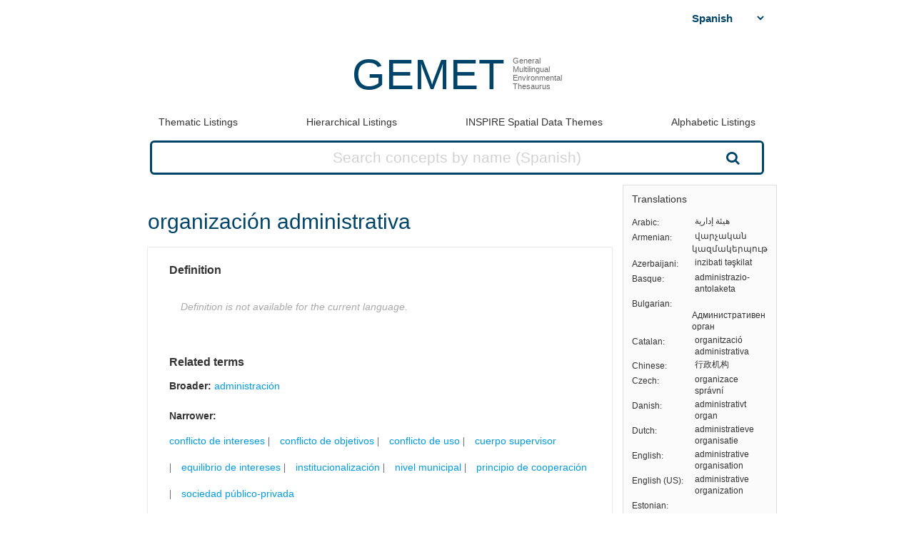

--- FILE ---
content_type: text/html; charset=utf-8
request_url: https://www.eionet.europa.eu/gemet/es/concept/13289
body_size: 17610
content:


<!doctype html>
<html>
  <head>
    <title>
      
 
 organización administrativa

    </title>

    
      <link rel="stylesheet" type="text/css" href="/gemet/static/thesaurus/css/style.css" />
      <link rel="stylesheet" type="text/css" href="/gemet/static/thesaurus/css/bootstrap.min.css">
      <!--   <link rel="stylesheet" type="text/css" href="/gemet/static/thesaurus/css/bootstrap-theme.min.css"> -->
      <link rel="stylesheet" type="text/css" href="/gemet/static/thesaurus/css/materialize.min.css">
      <link rel="stylesheet" type="text/css" href="https://maxcdn.bootstrapcdn.com/font-awesome/4.7.0/css/font-awesome.min.css">
      <link rel="stylesheet" type="text/css" href="/gemet/static/thesaurus/css/select2.min.css" />
    
  </head>

  <body>

      <nav></nav>

      <div class="content container">
        
  

<!-- header -->
<div class="gemet-header">
  <!-- title -->
  <div class="header-title">
    <a href="/gemet/es/themes/" class="title">GEMET</a>
    <div class="subtitle">General<br>Multilingual<br>Environmental<br>Thesaurus</div>
    <div class="search_bar search_bar_fix">
      <div class="search_dropdown">
        <select name="select-language" id="js-change-language">
        
          <option value="ar"
          href="/gemet/ar/concept/13289"
          
          >Arabic</option>
        
          <option value="hy"
          href="/gemet/hy/concept/13289"
          
          >Armenian</option>
        
          <option value="az"
          href="/gemet/az/concept/13289"
          
          >Azerbaijani</option>
        
          <option value="eu"
          href="/gemet/eu/concept/13289"
          
          >Basque</option>
        
          <option value="bg"
          href="/gemet/bg/concept/13289"
          
          >Bulgarian</option>
        
          <option value="ca"
          href="/gemet/ca/concept/13289"
          
          >Catalan</option>
        
          <option value="zh-CN"
          href="/gemet/zh-CN/concept/13289"
          
          >Chinese</option>
        
          <option value="cs"
          href="/gemet/cs/concept/13289"
          
          >Czech</option>
        
          <option value="da"
          href="/gemet/da/concept/13289"
          
          >Danish</option>
        
          <option value="nl"
          href="/gemet/nl/concept/13289"
          
          >Dutch</option>
        
          <option value="en"
          href="/gemet/en/concept/13289"
          
          >English</option>
        
          <option value="en-US"
          href="/gemet/en-US/concept/13289"
          
          >English (US)</option>
        
          <option value="et"
          href="/gemet/et/concept/13289"
          
          >Estonian</option>
        
          <option value="fi"
          href="/gemet/fi/concept/13289"
          
          >Finnish</option>
        
          <option value="fr"
          href="/gemet/fr/concept/13289"
          
          >French</option>
        
          <option value="ka"
          href="/gemet/ka/concept/13289"
          
          >Georgian</option>
        
          <option value="de"
          href="/gemet/de/concept/13289"
          
          >German</option>
        
          <option value="el"
          href="/gemet/el/concept/13289"
          
          >Greek</option>
        
          <option value="hu"
          href="/gemet/hu/concept/13289"
          
          >Hungarian</option>
        
          <option value="is"
          href="/gemet/is/concept/13289"
          
          >Icelandic</option>
        
          <option value="ga"
          href="/gemet/ga/concept/13289"
          
          >Irish</option>
        
          <option value="it"
          href="/gemet/it/concept/13289"
          
          >Italian</option>
        
          <option value="lv"
          href="/gemet/lv/concept/13289"
          
          >Latvian</option>
        
          <option value="lt"
          href="/gemet/lt/concept/13289"
          
          >Lithuanian</option>
        
          <option value="mt"
          href="/gemet/mt/concept/13289"
          
          >Maltese</option>
        
          <option value="no"
          href="/gemet/no/concept/13289"
          
          >Norwegian</option>
        
          <option value="pl"
          href="/gemet/pl/concept/13289"
          
          >Polish</option>
        
          <option value="pt"
          href="/gemet/pt/concept/13289"
          
          >Portuguese</option>
        
          <option value="ro"
          href="/gemet/ro/concept/13289"
          
          >Romanian</option>
        
          <option value="ru"
          href="/gemet/ru/concept/13289"
          
          >Russian</option>
        
          <option value="sk"
          href="/gemet/sk/concept/13289"
          
          >Slovak</option>
        
          <option value="sl"
          href="/gemet/sl/concept/13289"
          
          >Slovenian</option>
        
          <option value="es"
          href="/gemet/es/concept/13289"
          selected="selected"
          >Spanish</option>
        
          <option value="sv"
          href="/gemet/sv/concept/13289"
          
          >Swedish</option>
        
          <option value="tr"
          href="/gemet/tr/concept/13289"
          
          >Turkish</option>
        
          <option value="uk"
          href="/gemet/uk/concept/13289"
          
          >Ukrainian</option>
        
        </select>
      </div>
    </div>
  </div>
  <div class="gemet-menu">
  <button title="mobile-menu-button" class="expand-button menu-button"><i class="fa fa-bars" aria-hidden="true"></i></button>
  <a class=""
     href="/gemet/es/themes/">Thematic Listings</a>
  <!-- &nbsp;|&nbsp; -->
  <a class=""
     href="/gemet/es/groups/">Hierarchical Listings</a>
  <!-- &nbsp;|&nbsp; -->
  <a class=""
     href="/gemet/es/inspire-themes/">INSPIRE Spatial Data Themes</a>
  <!-- &nbsp;|&nbsp; -->
  <a class="alphabet "
     href="/gemet/es/alphabetic/">Alphabetic Listings</a>
  <!-- &nbsp;|&nbsp; -->
  <!-- <a href="/gemet/es/search/">Search Thesaurus</a> -->
  <a class="search-button ">
    Search Thesaurus
  </a>
</div>

<div class="search_bar huge">
  <form method="get"
        action='/gemet/es/search/'
        id='search-form'
        name="search-query"
        placeholder="Concepts, Groups, Themes...">
    
      <label for="id_query">Query:</label>
      <input id="id_query" type="text" name="query"
             value="" maxlength="255"
             placeholder="Search concepts by name (Spanish)"
             title="Search concepts by name (active language: Spanish)"/>
    
    <button type="submit" value="Search">Search</button>
  </form>

</div>

</div>

<!-- menu -->

<!--/header -->


  <!-- Side bar -->
  <div class="side-bar box">
    <!-- Translations -->
    <button class="expand-button">
      <img src="/gemet/static/thesaurus/img/language-icon.png"/>
    </button>
    <h6 class="no-margin-top">Translations</h6>
    <ul id="translations" class="dl-inline no-list">
      
      <li class="clearfix">
        <div class="dt">Arabic</div>
        <div class="dd">هيئة إدارية</div>
      </li>
      
      <li class="clearfix">
        <div class="dt">Armenian</div>
        <div class="dd">վարչական կազմակերպություն</div>
      </li>
      
      <li class="clearfix">
        <div class="dt">Azerbaijani</div>
        <div class="dd">inzibati təşkilat</div>
      </li>
      
      <li class="clearfix">
        <div class="dt">Basque</div>
        <div class="dd">administrazio-antolaketa</div>
      </li>
      
      <li class="clearfix">
        <div class="dt">Bulgarian</div>
        <div class="dd">Административен орган</div>
      </li>
      
      <li class="clearfix">
        <div class="dt">Catalan</div>
        <div class="dd">organització administrativa</div>
      </li>
      
      <li class="clearfix">
        <div class="dt">Chinese</div>
        <div class="dd">行政机构</div>
      </li>
      
      <li class="clearfix">
        <div class="dt">Czech</div>
        <div class="dd">organizace správní</div>
      </li>
      
      <li class="clearfix">
        <div class="dt">Danish</div>
        <div class="dd">administrativt organ</div>
      </li>
      
      <li class="clearfix">
        <div class="dt">Dutch</div>
        <div class="dd">administratieve organisatie</div>
      </li>
      
      <li class="clearfix">
        <div class="dt">English</div>
        <div class="dd">administrative organisation</div>
      </li>
      
      <li class="clearfix">
        <div class="dt">English (US)</div>
        <div class="dd">administrative organization</div>
      </li>
      
      <li class="clearfix">
        <div class="dt">Estonian</div>
        <div class="dd">haldusorganisatsioon</div>
      </li>
      
      <li class="clearfix">
        <div class="dt">Finnish</div>
        <div class="dd">hallinnollinen organisaatio</div>
      </li>
      
      <li class="clearfix">
        <div class="dt">French</div>
        <div class="dd">organisation administrative</div>
      </li>
      
      <li class="clearfix">
        <div class="dt">Georgian</div>
        <div class="dd">ადმინისტრაციული ორგანიზაცია</div>
      </li>
      
      <li class="clearfix">
        <div class="dt">German</div>
        <div class="dd">Verwaltungsorganisation</div>
      </li>
      
      <li class="clearfix">
        <div class="dt">Greek</div>
        <div class="dd">διοικητικό όργανο</div>
      </li>
      
      <li class="clearfix">
        <div class="dt">Hungarian</div>
        <div class="dd">közigazgatási szervezet</div>
      </li>
      
      <li class="clearfix">
        <div class="dt">Icelandic</div>
        <div class="dd">stjórnsýsla</div>
      </li>
      
      <li class="clearfix">
        <div class="dt">Irish</div>
        <div class="dd">eagraíocht riaracháin</div>
      </li>
      
      <li class="clearfix">
        <div class="dt">Italian</div>
        <div class="dd">organizzazione amministrativa</div>
      </li>
      
      <li class="clearfix">
        <div class="dt">Latvian</div>
        <div class="dd">administratīva organizācija</div>
      </li>
      
      <li class="clearfix">
        <div class="dt">Lithuanian</div>
        <div class="dd">administracinė organizacija</div>
      </li>
      
      <li class="clearfix">
        <div class="dt">Maltese</div>
        <div class="dd">organizzazzjoni amministrattiva</div>
      </li>
      
      <li class="clearfix">
        <div class="dt">Norwegian</div>
        <div class="dd">administrativ organisasjon</div>
      </li>
      
      <li class="clearfix">
        <div class="dt">Polish</div>
        <div class="dd">jednostka administracyjna</div>
      </li>
      
      <li class="clearfix">
        <div class="dt">Portuguese</div>
        <div class="dd">organização administrativa</div>
      </li>
      
      <li class="clearfix">
        <div class="dt">Romanian</div>
        <div class="dd">organizație administrativă</div>
      </li>
      
      <li class="clearfix">
        <div class="dt">Russian</div>
        <div class="dd">административная организация</div>
      </li>
      
      <li class="clearfix">
        <div class="dt">Slovak</div>
        <div class="dd">úradná organizácia</div>
      </li>
      
      <li class="clearfix">
        <div class="dt">Slovenian</div>
        <div class="dd">upravna organizacija/organiziranost</div>
      </li>
      
      <li class="clearfix">
        <div class="dt">Spanish</div>
        <div class="dd">organización administrativa</div>
      </li>
      
      <li class="clearfix">
        <div class="dt">Swedish</div>
        <div class="dd">administrativ organisation</div>
      </li>
      
      <li class="clearfix">
        <div class="dt">Turkish</div>
        <div class="dd">idari kuruluş</div>
      </li>
      
      <li class="clearfix">
        <div class="dt">Ukrainian</div>
        <div class="dd">адміністративна організація</div>
      </li>
      
    </ul>
  </div>

  <!-- Concept -->
  <div class="selected-word">
    <div id="prefLabel">
      organización administrativa
    </div>
    
  </div>

  <div class="text-area-wrapper">

  <!-- Definition -->
  <div class="text-area" id="definition">

  <div class="text-area">

    <h5 class="h5">Definition</h5>

    <p>
      
      
    </p>
    
    <p class="alert">Definition is not available for the current language.</p>
    

  </div>

 <!-- Alternatives -->
    

  <!-- Related terms -->
 <div class="text-area">
  <h5 class="h5">Related terms</h5>

  <!-- Broader -->
    
    <div>
      <h6>Broader:</h6>
       <ul class="listing">
        
        <li>
          <a href="/gemet/es/concept/95">
              administración
          </a>
        </li>
        
      </ul>
    </div>
    

  <!-- Related -->
  

  <!-- Narrower -->
  
      <div>
        <h6>Narrower:</h6>
        <ul class="listing">
          
          <li>
            <a href="/gemet/es/concept/1690">
                conflicto de intereses
            </a>
          </li>
          
          <li>
            <a href="/gemet/es/concept/1689">
                conflicto de objetivos
            </a>
          </li>
          
          <li>
            <a href="/gemet/es/concept/1688">
                conflicto de uso
            </a>
          </li>
          
          <li>
            <a href="/gemet/es/concept/8214">
                cuerpo supervisor
            </a>
          </li>
          
          <li>
            <a href="/gemet/es/concept/710">
                equilibrio de intereses
            </a>
          </li>
          
          <li>
            <a href="/gemet/es/concept/4365">
                institucionalización
            </a>
          </li>
          
          <li>
            <a href="/gemet/es/concept/5433">
                nivel municipal
            </a>
          </li>
          
          <li>
            <a href="/gemet/es/concept/1788">
                principio de cooperación
            </a>
          </li>
          
          <li>
            <a href="/gemet/es/concept/6809">
                sociedad público-privada
            </a>
          </li>
          
        </ul>
      </div>
    

</div>
   <!-- Themes -->
    
      <div class="text-area">
        <h5 class="h5">Themes:</h5>
        <ul class="listing">
          
          <li>
            <a href="/gemet/es/theme/1">
                administración
            </a>
          </li>
          
        </ul>
      </div>
    

  <!-- Groups -->
    
      <div class="text-area">
          <h5 class="h5">Group:</h5>
            <ul class="listing">
            
              <li>
                <a href="/gemet/es/group/96">
                    ADMINISTRACIÓN, GESTIÓN, POLÍTICA, INSTITUCIONES, PLANIFICACIÓN
                </a>
              </li>
            
          </ul>
      </div>
    

  </div>
</div>

  <!-- Other relations -->
<div class="text-area modified">
  <h5 class="h5">Other relations</h5>
  <div class="listing">
    
    
    <ul>
      <h6 class="inline">Has exact match: </h6>
      
          <li class="inline">
          <a href="http://eurovoc.europa.eu/2166">EuroVoc: administrative structures</a></li>
      
    </ul>

    
    <ul>
      <h6 class="inline">Wikipedia article: </h6>
      
          <li class="inline">
          <a href="http://en.wikipedia.org/wiki/Public_administration">Public administration</a></li>
      
    </ul>

    
  </div>
</div>

  <!-- Scope -->
<div class="text-area modified" id="scope">
  <h5 class="h5">Scope note</h5>
  
    <p class="alert">Scope note is not available.</p>
  
</div>
  <!-- Concept URL -->
<div class="text-area" id="concepturl">
  <h5 class="h5 h5-url">Concept URL:
  http://www.eionet.europa.eu/gemet/concept/13289
  </h5>
</div>


      </div>

      <div class="footer-menu">
        
          <a href="/gemet/es/themes/">GEMET</a>
           |
          <a href="/gemet/es/exports/rdf/latest">Download</a>
          &nbsp;|&nbsp;
          <a href="/gemet/es/alphabets/">Alphabets</a>
          &nbsp;|&nbsp;
          <a href="/gemet/es/about/">About GEMET</a>
          &nbsp;|&nbsp;
          <a href="/gemet/es/webservices/">Web Services</a>
          &nbsp;|&nbsp;
          <a href="/gemet/es/definition-sources/">Definition sources</a>
          &nbsp;|&nbsp;
          <a href="/gemet/es/changes/">History of changes</a>
          &nbsp;|&nbsp;
          <a href="mailto:gemet@eea.europa.eu">Contact</a>

          
            &nbsp;|&nbsp;
            <a href="/gemet/auth/login/">Login</a>
          

        
        
    <div>
  
    
      GEMET - Concepts, version 4.2.3,
  6 Dec 2021
    
  
</div>


      </div>
    </div>

    <div class="backdrop-site"></div>
    <script src="/gemet/static/thesaurus/js/jquery.min.js"></script>
    <script src="/gemet/static/thesaurus/js/bootstrap.min.js"></script>
    <script src="/gemet/static/thesaurus/js/main.js"></script>
    <script src="/gemet/static/thesaurus/js/materialize.min.js"></script>

    
      <script type="text/javascript">
        var _paq = window._paq || [];
        /* tracker methods like "setCustomDimension" should be called before "trackPageView" */
        _paq.push(['trackPageView']);
        _paq.push(['enableLinkTracking']);
        (function() {
          var u="https://matomo.eea.europa.eu/";
          _paq.push(['setTrackerUrl', u+'matomo.php']);
          _paq.push(['setSiteId', '38']);
          var d=document, g=d.createElement('script'), s=d.getElementsByTagName('script')[0];
          g.type='text/javascript'; g.async=true; g.defer=true; g.src=u+'matomo.js'; s.parentNode.insertBefore(g,s);
        })();
      </script>
    
</body>
</html>


--- FILE ---
content_type: application/javascript
request_url: https://www.eionet.europa.eu/gemet/static/thesaurus/js/main.js
body_size: 4557
content:
$(document).ready(function() {
    // change language
    // bind change event to select

    if (window.location.href.indexOf("search") > -1) {
        $('.search-button').css('display', 'inline-block');
        console.log('sfasfsa');
    }


    $('#js-change-language').on('change', function() {
        var url = $(this).find(':selected').attr('href'); // get selected value
        if (url) { // require a URL
            if ($('#id_query').val())  {
                if (url.indexOf('?') > -1)
                    url = url + "&query=" + $('#id_query').val();
                else
                    url = url + "?query=" + $('#id_query').val();

            }
            window.location = url; // redirect
        }
        return false;
    });

    $('.source.input-area').on('click', function() {
        var $textArea = $(this).siblings('.source.text-area').first();
        var $button = $(this)
        if ($button.text() === "Show source" &&
            !($textArea.hasClass('contains-sources'))) {
            var url = $(this).data('href');
            $.ajax({
                type: "GET",
                url: url,
                success: function(data) {
                    $textArea.html(data);
                }
            })
        }
        $textArea.toggle();
        $textArea.addClass('contains-sources');
        $button.text($button.text() === "Show source" ? "Hide source" : "Show source");
    });

    $('.history-details.input-area').on('click', function() {
        var $textArea = $(this).siblings('.history-details.text-area').first();
        var $button = $(this)
        if ($button.text() === "See details" &&
            !($textArea.hasClass('contains-details'))) {
            var url = $(this).data('href');
            $.ajax({
                type: "GET",
                url: url,
                success: function(data) {
                    $textArea.html(data);
                     $textArea.css('display','block');
                }
            })
        }
        $textArea.toggle();
        $textArea.addClass('contains-details');
        $button.text($button.text() === "See details" ? "Hide details" : "See details");
    });
    $('.relations ul').filter(function() {
        return $(this).text().trim().length == 0 }).remove();

    if (window.matchMedia("(max-width: 800px)").matches) {
        $('.expand-button').on('click', function() {
            $(this).parent().toggleClass('expand');
            $('body').toggleClass('sidebar-open');
        });

        $('.backdrop-site').on('click', function() {
            $('.gemet-menu').removeClass('expand');
            $('.side-bar').removeClass('expand');
            $('body').removeClass('sidebar-open');
        })

    }

    $('.toggle-list').on('click',function(){
        if($(this).hasClass('concept')) {
            $('.modified-list.concept').toggleClass('expand');
        }

    })



    if (window.matchMedia("(min-width: 800px)").matches) {
        $last_menu_item = $('.search-button');
        if ($last_menu_item.hasClass('active')) {
            $('.search_bar').css('border-top-right-radius', '0');

        }
    }
});

/**
 *  BootTree Treeview plugin for Bootstrap.
 *
 *  Based on BootSnipp TreeView Example by Sean Wessell
 *  URL:  http://bootsnipp.com/snippets/featured/bootstrap-30-treeview
 *
 *  Revised code by Leo "LeoV117" Myers
 *
 */
$.fn.extend({
    treeview: function() {
        return this.each(function() {
            // Initialize the top levels;
            var tree = $(this);

            tree.addClass('treeview-tree');
            tree.find('li').each(function() {
                var stick = $(this);
            });
            tree.find('li').has("ul").each(function() {
                var branch = $(this); //li with children ul

                branch.prepend("<i class='tree-indicator glyphicon glyphicon-chevron-right'></i>");
                branch.addClass('tree-branch');
                branch.on('click', function(e) {
                    if (this == e.target) {
                        var icon = $(this).children('i:first');

                        icon.toggleClass("glyphicon-chevron-down glyphicon-chevron-right");
                        $(this).children().children().toggle();
                    }
                })
                branch.children().children().toggle();

                /**
                 *  The following snippet of code enables the treeview to
                 *  function when a button, indicator or anchor is clicked.
                 *
                 *  It also prevents the default function of an anchor and
                 *  a button from firing.
                 */
                branch.children('.tree-indicator, button, a').click(function(e) {
                    branch.click();

                    e.preventDefault();
                });
            });
        });
    }
});

/**
 *  The following snippet of code automatically converst
 *  any '.treeview' DOM elements into a treeview component.
 */
$(window).on('load', function() {
    $('.treeview').each(function() {
        var tree = $(this);
        tree.treeview();
    })
})
